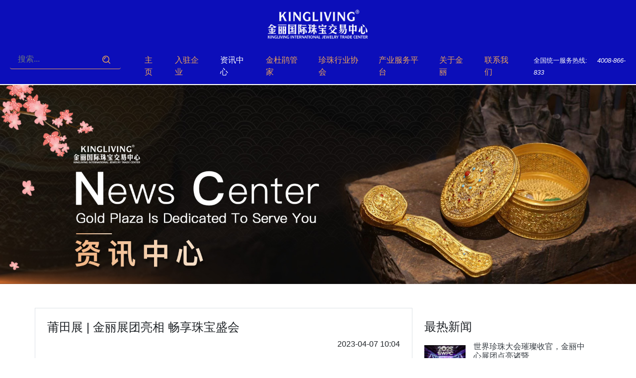

--- FILE ---
content_type: text/html; charset=UTF-8
request_url: http://www.kingliving.com.cn/news-details/331
body_size: 4447
content:
<!DOCTYPE html>
<html lang="zh-CN">
<!--Designed By who-sheng-->
<head>
    <meta charset="utf-8">
    <title>莆田展 | 金丽展团亮相 畅享珠宝盛会 - 金丽国际珠宝交易中心</title>
    <meta name="keywords" content="珠宝，金丽珠宝，深圳珠宝，珠宝交易，珠宝采购，珠宝品牌，珠宝网">
    <meta name="description" content="深圳金丽珠宝汇聚众多珠宝品牌、世界级珠宝产业圣地，是目前国内最具影响力、交易量最大的珠宝专业交易基地，中国黄金珠宝产业最重要的交易、文化、信息交流平台。">
    <meta name="viewport" content="width=device-width, initial-scale=1, shrink-to-fit=no">
    <link rel="icon" href="/icon.png" type="image/x-icon"/>  

    <!-- App styles -->
    <link rel="stylesheet" href="/templates/default/css/bootstrap.min.css">
    <link rel="stylesheet" href="/templates/default/css/animate.min.css">
    <link rel="stylesheet" href="/assets/vendors/bower_components/editormd/css/editormd.preview.css" /> 
    <link rel="stylesheet" href="/templates/default/css/app.min.css">

</head>
    <body>
    <!-- preloader Start -->
    <div class="page-loader">
        <div class="page-loader__spinner">
            <svg viewBox="25 25 50 50">
                <circle cx="50" cy="50" r="20" fill="none" stroke-width="2" stroke-miterlimit="10" />
            </svg>
        </div>
</div>

    <!-- header Start -->
    <header class="header" >
        <div class="container-fluid  d-lg-block">
    <div class="row">
    <div class="col-lg-3"> 
      <!--   <ul class="nav justify-content-start mt-2 pt-2">
            <li class="nav-item px-3"><a class="text-light" href=""> <small>网站地图</small> </a></li>
            <li class="nav-item px-3"><a class="text-light" href="" > <small>帮助中心</small> </a></li>
        </ul> -->

     </div>
        <div class="col-lg-6 text-center py-1 py-lg-3">
        <img src="/templates/default/images/jinli_logo_01.png" alt="logo" class="w-35">
        <p class="mb-1 mt-2 text-white d-none">金丽国际珠宝交易中心</p>
        </div>
        <div class="col-lg-3">
  
        </div>
    </div>
    </div>
    
    <nav class="navbar navbar-expand-lg navbar-light p-0 p-lg-1">
        <a class="navbar-brand p-0 d-none" href="/">
            <img src="/templates/default/images/jinli_logo.png" width="40" height="40" class="d-inline-block align-top" alt="">
            <em class="pl-2  text-theme font-size-1-5">Kingliving</em>
        </a>
        <button class="navbar-toggler border-0 d-none" type="button" data-toggle="collapse" data-target="#navbarSupportedContent" aria-controls="navbarSupportedContent" aria-expanded="false" aria-label="Toggle navigation">
            <span class="text-light font-size-2-5 iconfont icon-caidan"></span>
        </button>


        <div class="collapse navbar-collapse d-block " id="navbarSupportedContent" >
            <ul class="navbar-nav mx-auto">
                <li  class="nav-item  px-3 px-md-2 mr-0 mr-lg-3 mb-3 mb-lg-0 mx-auto">
                <form class="form-inline my-2 my-lg-0 px-2 position-relative" action="http://www.kingliving.com.cn/search">
        <input class="form-control search px-3" type="text" name="keywords" value="" placeholder="搜索..." aria-label="Search">
        <button class="btn search-btn " type="submit"  > <span><i class="iconfont icon-sousuo font-size-1 text-theme"></i></span></button>
        </form>
                </li>
                <li class="nav-item  nav-items px-3 px-md-2 active">
                    <a class="nav-link   " href="/">主页 </a>
                </li>
                <li class="nav-item nav-items px-3 px-md-2">
                    <a class="nav-link  " href="/enter">入驻企业</a>
                </li>
                <li class="nav-item nav-items px-3 px-md-2">
                    <a class="nav-link  text-white" href="/news">资讯中心</a>
                </li>
                <li class="nav-item nav-items px-3 px-md-2">
                    <a class="nav-link  " href="/kingliving">⾦杜鹃管家</a>
                </li>
                <li class="nav-item nav-items px-3 px-md-2">
                    <a class="nav-link  " href="/szpia">珍珠⾏业协会</a>
                </li>
                <li class="nav-item nav-items  px-3 px-md-2">
                    <a class="nav-link  " href="/service">产业服务平台</a>
                </li>
                <li class="nav-item nav-items px-3 px-md-2">
                    <a class="nav-link  " href="/about?cat=intro">关于⾦丽</a>
                </li>
                <li class="nav-item nav-items px-3 px-md-2">
                    <a class="nav-link  " href="/contact">联系我们</a>
                </li>
                <li class="nav-item px-3 px-md-2 ml-3 d-none d-lg-block">
                <p class="phone  mb-0 pt-2 text-light  text-left"> <small>全国统一服务热线: </small>
                     <small><em class="pl-3 text-white">4008-866-833</em> </small></p>
                </li>

            </ul>

        </div>

        
    </nav>
</header>    
 
    <div class="container-fluid p-0">
        <div class="row no-gutters">
        <div class="col p-0 ">
            <img class="w-100" src="/templates/default/images/news-2.jpg" alt="新闻资讯">
        </div>
        </div>
    </div>

    <div class="container py-5">
        <div class="row news-details">
            <div class="col-lg-8 border p-4" >
                <h4 data-scroll-reveal>莆田展 | 金丽展团亮相 畅享珠宝盛会</h4>
                <p class="text-right" data-scroll-reveal><time>2023-04-07 10:04  </time> </p>
                <hr>
                <p class="descriptions "><small class="text-black-50">
                第二届中国（莆田）国际黄金珠宝博览会将于2023年4月7日-10日在莆田市工艺美术城盛大举行，邀请相关政府领导、国际专家学者、国内外行业协会机构、国内外品牌珠宝厂商等参与打造。这一场珠宝盛宴将在“海上女神”妈祖圣地、“海滨邹鲁”“文献名邦”耀世绽放，向全世界展示中国智慧。                </small></p>
              <hr>

                <div class="content">
                <div id="editormd-view" class="p-0">
                <textarea id="append-test" > 
                    
![](/uploads/20230407/bd6e30056f8ee109d5e8858f95bf4269.png)			    </textarea> 
                   
                </div>
                <p><img src="/templates/default/images/address.jpg" alt="地址"></p>   
                </div> 
                <p class="mt-5">编辑：金丽中心</p>

            </div>
            <div class="col-lg-4 p-4 " >
                <h4 class="mb-3">最热新闻</h4>
                                <div class="media mb-3"  data-scroll-reveal="wait 0.0s">
                        <img src="/uploads/20250606/2427138143374ae88c1584ed56c01c74.jpg" class="align-self-center mr-3 w-25" alt="...">
                        <div class="media-body">
                            <h6 class="mt-0 line-clamp-2"><a class="text-dark" href="http://www.kingliving.com.cn/news-details/385">世界珍珠大会璀璨收官，金丽中心展团点亮诸暨</a></h6>
                            <p class="mb-0"><small><time> 2025 06 06   </time> <a class="text-theme ml-3" href="http://www.kingliving.com.cn/news-details/385">查看详细...</a></small></p>
                        </div>
                 </div>
                                 <div class="media mb-3"  data-scroll-reveal="wait 0.1s">
                        <img src="/uploads/20250606/d7ad68188c50679b4450ef1ee030edad.jpg" class="align-self-center mr-3 w-25" alt="...">
                        <div class="media-body">
                            <h6 class="mt-0 line-clamp-2"><a class="text-dark" href="http://www.kingliving.com.cn/news-details/386">中国地质大学（北京）自然文化研究院与金丽中心共建产学研基地，探索珠宝产业创新发展新路径</a></h6>
                            <p class="mb-0"><small><time> 2025 06 06   </time> <a class="text-theme ml-3" href="http://www.kingliving.com.cn/news-details/386">查看详细...</a></small></p>
                        </div>
                 </div>
                                 <div class="media mb-3"  data-scroll-reveal="wait 0.2s">
                        <img src="/uploads/20250321/2355d85e3f7140cde26d498a4737ed94.jpg" class="align-self-center mr-3 w-25" alt="...">
                        <div class="media-body">
                            <h6 class="mt-0 line-clamp-2"><a class="text-dark" href="http://www.kingliving.com.cn/news-details/383">金丽展团闪耀北京国际珠宝展，探索珍珠潮流新趋势！</a></h6>
                            <p class="mb-0"><small><time> 2025 03 21   </time> <a class="text-theme ml-3" href="http://www.kingliving.com.cn/news-details/383">查看详细...</a></small></p>
                        </div>
                 </div>
                 
             
            </div>
        </div>
    </div> 
        <!-- footer Start -->
        
<hr class="my-5">
<footer class="bg-blue" >
    <div class="container pt-4" >
        <div class="row">
            <div class="col-lg-10 " data-scroll-reveal>
                <div class="row row-cols-lg-2 row-cols-1">
                    <div class="col"><h5 class="text-theme">深圳市金丽国际珠宝交易中心有限公司</h5></div>
                    <div class="col text-center"><h5 class="text-theme">全国统一热线: 4008-866-833</h5></div>
                </div>
                <hr>
                 <div class="row no-gutters justify-content-around " data-scroll-reveal > 
                    <div class="col-lg-auto mb-3 mb-lg-0 text-theme">电话： +86-755-25788801 25788802  </div>
                    <div class="col-lg-auto mb-3 mb-lg-0 text-theme">传真： +86-755-25787877 </div>
                    <div class="col col-lg-auto  mb-3 mb-lg-0 align-self-end text-theme">地址： 中国广东省深圳市罗湖区贝丽南路48号金丽大厦1-7层</div>
                </div>
             
            </div>
            <div class="col-lg-2  text-center" data-scroll-reveal >
                <div class="row row-cols-2">
                    <div class="col pt-3"> <img src="/uploads/20210713/d274ba1b689c23adfabd8e33fd368be6.png" alt="" class="w-100"></div>
                    <div class="col pt-3">  <img src="/uploads/20210713/15282b6dfe54701ea7f161f2dafc7b38.png" alt="" class="w-100"></div>
                </div>
                
              
            </div>
        </div>
        <hr>
        <div class="row">
            
            
            <div class="col-12"  >
               <p class="text-center"><small>版权所有 ©金丽国际珠宝交易中心　　<a href="https://beian.miit.gov.cn/" class="text-light">粤ICP备19143804号　</a></small></p> 
            </div>
        </div>
    </div>
</footer>
        <!-- Older IE warning message -->
           <!--[if IE]>
                <div class="ie-warning">
                    <h1>Warning!!</h1>
                    <p>You are using an outdated version of Internet Explorer, please upgrade to any of the following web browsers to access this website.</p>

                    <div class="ie-warning__downloads">
                        <a href="http://www.google.com/chrome">
                            <img src="/templates/default/img/browsers/chrome.png" alt="">
                        </a>

                        <a href="https://www.mozilla.org/en-US/firefox/new">
                            <img src="/templates/default/img/browsers/firefox.png" alt="">
                        </a>

                        <a href="http://www.opera.com">
                            <img src="/templates/default/img/browsers/opera.png" alt="">
                        </a>

                        <a href="https://support.apple.com/downloads/safari">
                            <img src="/templates/default/img/browsers/safari.png" alt="">
                        </a>

                        <a href="https://www.microsoft.com/en-us/windows/microsoft-edge">
                            <img src="/templates/default/img/browsers/edge.png" alt="">
                        </a>

                        <a href="http://windows.microsoft.com/en-us/internet-explorer/download-ie">
                            <img src="/templates/default/img/browsers/ie.png" alt="">
                        </a>
                    </div>
                    <p>Sorry for the inconvenience!</p>
                </div>
<![endif]-->    

        <!-- Javascript -->
        <!-- Vendors -->
        <script src="/templates/default/js/jquery.min.js"></script>
        <script src="/templates/default/js/bootstrap.min.js"></script>
        <script src="/templates/default/js/bootstrap.bundle.min.js"></script>
        <script src="/templates/default/js/swiper.animate.min.js"></script>

 <!-- <script src="/assets/vendors/bower_components/editormd/lib/js/zepto.min.js"></script>
        <script>		
        var jQuery = Zepto;  // 为了避免修改flowChart.js和sequence-diagram.js的源码，所以使用Zepto.js时想支持flowChart/sequenceDiagram就得加上这一句
        </script> -->
        <script src="/assets/vendors/bower_components/editormd/lib/marked.min.js"></script>
        <script src="/assets/vendors/bower_components/editormd/lib/prettify.min.js"></script>
        <script src="/assets/vendors/bower_components/editormd/lib/raphael.min.js"></script>
        <script src="/assets/vendors/bower_components/editormd/lib/underscore.min.js"></script>
        <script src="/assets/vendors/bower_components/editormd/lib/sequence-diagram.min.js"></script>
        <script src="/assets/vendors/bower_components/editormd/lib/flowchart.min.js"></script>
        <script src="/assets/vendors/bower_components/editormd/lib/jquery.flowchart.min.js"></script>
        <script src="/assets/vendors/bower_components/editormd/editormd.js"></script>


        <!-- App functions and actions -->
        <script src="/templates/default/js/scrollReveal.js"></script>
        <script src="/templates/default/js/app.min.js"></script>

        <!-- Initialize Swiper -->
        <script>
 $(function() {
                        var  testEditormdView2;
                            //console.log("返回一个 jQuery 实例 =>", testEditormdView);
                            // 获取Markdown源码
                            //console.log(testEditormdView.getMarkdown());
                            //alert(testEditormdView.getMarkdown());
                        testEditormdView2 = editormd.markdownToHTML("editormd-view", {
                            htmlDecode      : "style,script,iframe",  // you can filter tags decode
                            emoji           : true,
                            taskList        : true,
                            tex             : true,  // 默认不解析
                            flowChart       : true,  // 默认不解析
                            sequenceDiagram : true,  // 默认不解析
                        });
                    });



        </script>
</body>
</html>

--- FILE ---
content_type: text/css
request_url: http://www.kingliving.com.cn/templates/default/css/app.min.css
body_size: 2483
content:
/*!
 * --Designed By who-sheng--*/
 @import url(//at.alicdn.com/t/font_2591046_ty30lf9bjqb.css);

 :root
 {
    --red:#F40002;
    --gold:#E9A25C;
	--gold-300:#bb630a;
 }

 .BMap_cpyCtrl {
    display: none;
  }
.anchorBL {
    display: none;
  }

 html,body {
    margin: 0;
    padding: 0;
	font-weight: 300;
}
/* ul {
    list-style: none;
    margin: 0;
    padding: 0;
} */
.bg-blue{
	background-color:#0c0eb9;
}
.display-5
{
	font-size: 3rem;
    font-weight: 300;
    line-height: 1.2;
}

.display-6
{
	font-size: 2rem;
    font-weight: 300;
    line-height: 1.2;
}

.l-h-1
{
    line-height: 1rem;
}
.l-h-1-5
{
    line-height: 1.5rem;
}
.l-h-2
{
    line-height: 2rem;
}
.w-10{
	width: 10%!important;
}
.w-15{
	width: 15%!important;
}
.w-20{
	width: 20%!important;
}
.w-30{
	width: 30%!important;
}
.w-35{
	width: 35%!important;
}
.w-40{
	width: 40%!important;
}
.w-50{
	width: 50%!important;
}

.w-55{
	width: 55%!important;
}
.w-65{
	width: 65%!important;
}
.w-70{
	width: 70%!important;
}
.w-75{
	width: 75%!important;
}
.w-80{
	width: 80%!important;
}
.font-size-1
{
    font-size:1rem !important;
}

.font-size-1-25
{
    font-size:1.25rem !important;
}

.font-size-1-5
{
    font-size:1.5rem !important;
}

.font-size-2
{
    font-size:2rem !important;
}
.font-size-2-5
{
    font-size:2.5rem !important;
}

.font-size-3
{
    font-size:3rem !important;
}
.font-size-3-5
{
    font-size:3.5rem !important;
}
.font-size-4
{
    font-size:4rem !important;
}

.font-size-4-5
{
    font-size:4.5rem !important;
}

.font-size-5
{
    font-size:5rem !important;
}
ul.ul-circle li {
    list-style-type: circle;
}
.text-theme
{
    color: var(--gold) !important;
}

.header .navbar-light .navbar-nav .nav-link

{
	color:var(--gold);
}



.header .navbar-light .navbar-nav .nav-link:hover
{
	color: #FFF;
}
.line-clamp-1, .line-clamp-2, .line-clamp-3, .line-clamp-4, .line-clamp-5{
    overflow: hidden;
    display: -webkit-box;
    -webkit-box-orient: vertical;
}

.line-clamp-1{
    -webkit-line-clamp: 1;
}
.line-clamp-2{
    -webkit-line-clamp: 2;
}
.line-clamp-3{
    -webkit-line-clamp: 3;
}
.line-clamp-4{
    -webkit-line-clamp: 4;
}
.line-clamp-5{
    -webkit-line-clamp: 5;
}


.swiper-container-vertical>.swiper-pagination-bullets .swiper-pagination-bullet
{
    margin:.8rem 0;
}
.swiper-pagination-bullet
{
    height: 1rem;
    width: 1rem;
    background-color: var(--red) !important;
	opacity: .6;
}
.swiper-pagination-bullet-active
{
    background-color: var(--red) !important;
	opacity: 1;
}

 .swiper-pagination .swiper-pagination-bullet:focus {
    outline: none;
}

.swiper-pagination-clickable .swiper-pagination-bullet {
     cursor: pointer;
}


.page-loader {
	width: 100%;
	height: 100%;
	position: fixed;
	top: 0;
	left: 0;
	background-color: rgba(248,233,218,.96);
	z-index: 999999999999999999;
	-webkit-box-align: center;
	-ms-flex-align: center;
	align-items: center;
	-webkit-box-pack: center;
	-ms-flex-pack: center;
	justify-content: center;
	display: -webkit-box;
	display: -ms-flexbox;
	display: flex
}

.page-loader__spinner {
	position: relative;
	width: 50px;
	height: 50px
}

.page-loader__spinner svg {
	-webkit-animation: rotate 2s linear infinite;
	animation: rotate 2s linear infinite;
	-webkit-transform-origin: center center;
	transform-origin: center center;
	width: 100%;
	height: 100%;
	position: absolute;
	top: 0;
	left: 0
}

.page-loader__spinner svg circle {
	stroke-dasharray: 1,200;
	stroke-dashoffset: 0;
	-webkit-animation: dash 1.5s ease-in-out infinite,color 6s ease-in-out infinite;
	animation: dash 1.5s ease-in-out infinite,color 6s ease-in-out infinite;
	stroke-linecap: round
}

@-webkit-keyframes rotate {
	100% {
		-webkit-transform: rotate(360deg);
		transform: rotate(360deg)
	}
}

@keyframes rotate {
	100% {
		-webkit-transform: rotate(360deg);
		transform: rotate(360deg)
	}
}

@-webkit-keyframes dash {
	0% {
		stroke-dasharray: 1,200;
		stroke-dashoffset: 0
	}

	50% {
		stroke-dasharray: 89,200;
		stroke-dashoffset: -35px
	}

	100% {
		stroke-dasharray: 89,200;
		stroke-dashoffset: -124px
	}
}

@keyframes dash {
	0% {
		stroke-dasharray: 1,200;
		stroke-dashoffset: 0
	}

	50% {
		stroke-dasharray: 89,200;
		stroke-dashoffset: -35px
	}

	100% {
		stroke-dasharray: 89,200;
		stroke-dashoffset: -124px
	}
}

@-webkit-keyframes color {
	0%,100% {
		stroke: #dc3545
	}

	40% {
		stroke: #007bff
	}

	66% {
		stroke: #28a745
	}

	80%,90% {
		stroke: #ffc107
	}
}

@keyframes color {
	0%,100% {
		stroke: #dc3545
	}

	40% {
		stroke: #007bff
	}

	66% {
		stroke: #28a745
	}

	80%,90% {
		stroke: #ffc107
	}
}

header.header {
	position: relative;
    border-bottom: 2px solid #FFF;
    width: 100%;
    background: #0c0eb9;
	top:0;
	left: 0;
	z-index: 1090;
}

.header .logo img
{
	max-height: 50px;
	max-width: 50px;

}
.header .logo .logo-title {
    position: absolute;
    top: .6rem;
    left: 6rem;
}

.header .logo .logo-title em{
	font-weight: 400;
}

.header .search{
	border: none;
	border-bottom: 1px solid var(--gold);
	background: rgba(0,0,0, 0);
	color: #FFF;
/* 	max-width: 200px; */

}

.header .search-btn {
    position: absolute;
	right:1rem;
    top: 0;
}

.header .search:focus {
    color: #FFF;
    background: initial;
    border-color: #FFF;
    outline: 0;
    box-shadow: unset;
}

.navigation li  a, .nav-col-list  .phone {
    color: var(--gold) !important;
    display: block;
    text-transform: capitalize;
    position: relative;
    overflow: hidden;
	font-weight: 300;
}
.navigation li a:hover{
	color: var(--gold-300) !important;
} 

/* .swiper-container-banner .images-bg
{
	min-height:550px;
} */
.swiper-container-banner .banner-text
{
	position: absolute !important;
	left: 0%;
	right: 0%;
	top:12rem;
}


.f-title-hr::after
{
	content: ' ';
    display: block;
    height: 2px;
    width: calc(100% - 30px);
    position: absolute;
    background: var(--gold) !important;
    top: 1.2rem;

}
.f-title {
	display: inline-block;
/* 	padding: 0 2rem; */
	position: relative;
	/* min-width: 180px; */
	z-index: 999;
}

.swiper-pagination-s 
{
	bottom: unset !important;
	top: .4rem !important;

	

}


.swiper-pagination-s .swiper-pagination-bullet {
    margin: 0 !important;
    background: rgba(0,0,0, .68) !important;
    opacity: 1;
    color: var(--gold) !important;
    border-radius: unset !important;
    display: inline;
    padding: .5rem;
}
.swiper-pagination-s .swiper-pagination-bullet-active
{
	color: var(--gold-300) !important;
	background: rgba(0,0,0, .88) !important;
}
.association .card:hover img{
	opacity: .3;

}

.association img, .enters .card, .recruit-list, .assoc-list:hover p, .association-box .assoc-introduce a {
	transition:all 0.5s ease-out;
	/* 过度 所有css属性 1秒过度 结束慢*/
-moz-transition:all 0.5s ease-out;
	/* Firefox 4 */
-webkit-transition:all 0.5s ease-out;
	/* Safari 和 Chrome */
-o-transition:all 0.5s ease-out;
	/* Opera */
}

.merchant img{
	border:5px solid var(--gold) !important;
}
footer{
	color: #F8E9DA;
}

.enters dt
{
	font-weight: 500;
}
.enters .card .img-body, .article .card .img-body
{
	max-height: 230px;
	overflow: hidden; 
}

.enters .card:hover{
	background: var(--gold) !important;
}

.enters .card:hover img{
	opacity: 0.68;
    filter: alpha(opacity=68);
}
.enters .card:hover .card-body small{
	color: var(--white) !important;
}


 
.news-details .content img {
    position: relative;
    width: 96%;
	left: 2%;
	/* margin-bottom: 1rem; */
}
.news-details .content p{
/* 	text-indent: 2rem; */
	line-height: 2rem;
}

.news-details .markdown-body h1, .news-details .markdown-body h2
{
	border-bottom:none !important;
}
.recruit-list:hover{
	border:1px solid var(--gold) !important;
}
.map{
	border:3px solid rgba(0,0,0, .68) !important;
}

.assoc-list{
	max-height: 230px;
	overflow: hidden;
}
.assoc-list .text {
    position: absolute;
    width: calc(100% - 30px);
    bottom: 0px;
    background: rgba(0,0,0, .8);
}

.assoc-list:hover p{
	background-color: var(--gold) !important;
}

.association-box .assoc-title::before
{
	display: block;
	content: ' ';
	height: 100%;
	width: 3px;
	position: absolute;
	background: var(--gold) !important;
	left: 0;
	
}

.association-box .assoc-title::after
{
	display: block;
	content: ' ';
	height: 1px;
	width: 15%;
	position: absolute;
	background: var(--gold) !important;
	bottom: -1px;
	
}
.association-box .assoc-introduce a
{
	display: inline-block;
}
.association-box .assoc-introduce a:hover{

	background: var(--gold) !important;
	color: #FFF !important;
}
.association-list ul li a.text-dark:hover
{
	color: #E9A25C !important;
}

@media (max-width: 575.98px) { 

	.header .navbar-light .navbar-nav 
	{
		display: inline-block;
		text-align: center;
	}
	.header .navbar-light .navbar-nav li.nav-items
	{
		display: inline-block;
		padding:0 .5rem !important;
	}
	.header .navbar-light .navbar-nav li.nav-items a.nav-link
	{
		font-size: .9rem;
	}
	.header .search
	{
		border: 1px solid var(--gold) !important;
	}

 }

--- FILE ---
content_type: text/css
request_url: http://at.alicdn.com/t/font_2591046_ty30lf9bjqb.css
body_size: 436
content:
@font-face {
  font-family: "iconfont"; /* Project id 2591046 */
  src: url('//at.alicdn.com/t/font_2591046_ty30lf9bjqb.woff2?t=1622941731896') format('woff2'),
       url('//at.alicdn.com/t/font_2591046_ty30lf9bjqb.woff?t=1622941731896') format('woff'),
       url('//at.alicdn.com/t/font_2591046_ty30lf9bjqb.ttf?t=1622941731896') format('truetype');
}

.iconfont {
  font-family: "iconfont" !important;
  font-size: 16px;
  font-style: normal;
  -webkit-font-smoothing: antialiased;
  -moz-osx-font-smoothing: grayscale;
}

.icon-kongxindian:before {
  content: "\e752";
}

.icon-left-arrow:before {
  content: "\e603";
}

.icon-more:before {
  content: "\e607";
}

.icon-caidan2:before {
  content: "\e600";
}

.icon-caidan:before {
  content: "\e63b";
}

.icon-menu-open:before {
  content: "\e601";
}

.icon-caidan-2-xian:before {
  content: "\e602";
}

.icon-dizhi1:before {
  content: "\e612";
}

.icon-chuanzhen:before {
  content: "\e68c";
}

.icon-dianhua:before {
  content: "\e677";
}

.icon-dizhi:before {
  content: "\e6b6";
}

.icon-sousuo:before {
  content: "\e608";
}



--- FILE ---
content_type: application/javascript
request_url: http://www.kingliving.com.cn/templates/default/js/app.min.js
body_size: 200
content:

$(window).on("load",
function() {
    setTimeout(function() {
        $(".page-loader").fadeOut()
    },
    500)
});

(function(){
	window.scrollReveal = new scrollReveal();
    })();
  